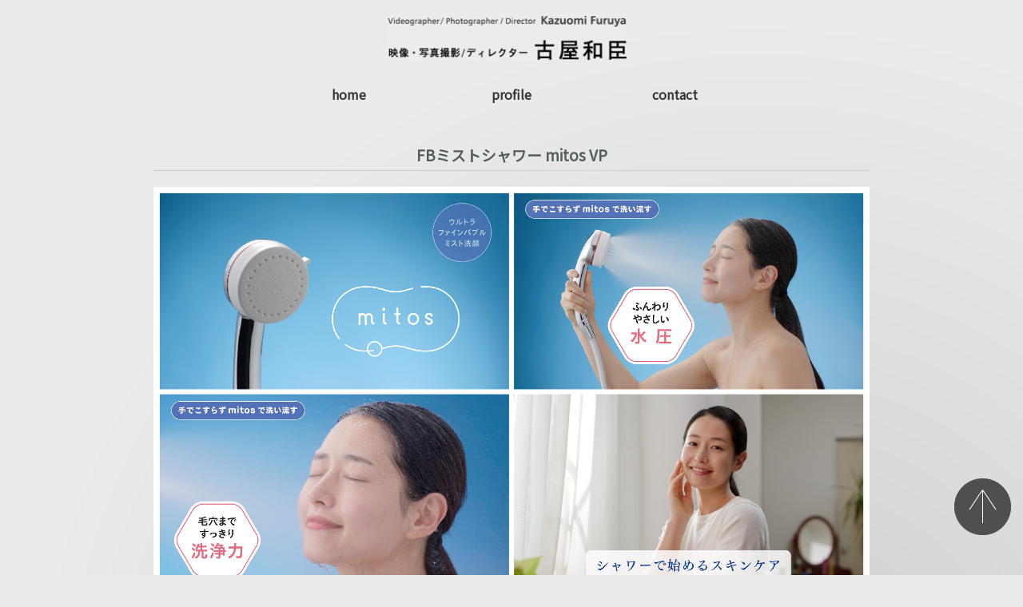

--- FILE ---
content_type: text/html
request_url: http://kazuomifuruya.com/21_0826_mitos.html
body_size: 3035
content:
<!DOCTYPE HTML>
<html>
<head>
<meta charset="UTF-8">
<meta name="keywords" content="映像 写真 カメラマン フォトグラファー ディレクター 撮影 編集 webムービー 東京都">
<meta name="description" content="映像・写真撮影/ディレクター、古屋和臣のプロフィールや作例がご覧いただけます">
<meta name="format-detection" content="telephone=no">
<meta name="viewport" content="width=device-width, initial-scale=1.0, maximum-scale=1.0, minimum-scale=1.0">
<link rel="shortcut icon" href="favicon.ico">
<link href="https://fonts.googleapis.com/css?family=Noto+Sans+JP" rel="stylesheet">
<title>texi yokohama / 古屋和臣 Kazuomi Furuya</title>
<link rel="stylesheet" href="css/common.css?20220630">
</head>

<body>
<div id="wrapper">
<header>
<h1><a href="index.html"><img src="img/logo.gif" alt="古屋和臣　映像・写真撮影/ディレクター　Kazuomi Furuya  Videographer/Photographer/Director" width="100%" ></a></h1>
<nav>
<ul>
<li><a href="index.html">home</a></li>
<li><a href="profile.html">profile</a></li>
<li><a href="contact.html">contact</a></li>
</ul>
</nav>
</header>
<article>
<section id="introduction">
<div id="title"><h1>FBミストシャワー mitos VP</h1></div>
<div id="main-photo"><img src="img/21_0826_mitos/21_0826_mitos_mix.jpg" width="100%" ></div>
<div id="text">
<div class="text-left">
<p>2021.8/26<br>
SANEIのウルトラファインバブル ミストシャワーヘッド「FBミストシャワーmitos（ミトス）」製品紹介ビデオのディレクション・撮影・編集を行いました。</p>
<p><p>クリエイティブディレクション：株式会社BUS<br>
制作：株式会社ソニア<br>
監督：古屋和臣<br>
撮影：古屋和臣 / 高橋聖英<br>
撮影スタッフ：田島鈴梨<br>
</p>
</div>
<hr>
</div>
</section>
<section id="movie">
<div class="headline"><h2>Movie</h2></div>
<div class="movie-summary">
<div class="movie">
<iframe width="560" height="315" src="https://www.youtube.com/embed/SS6mnJPt0zg" title="YouTube video player" frameborder="0" allow="accelerometer; autoplay; clipboard-write; encrypted-media; gyroscope; picture-in-picture" allowfullscreen></iframe>
</div>
</section>
<section id="others">
<div class="headline"><h2>Screenshot</h2></div>
<img src="img/21_0826_mitos/21_0826_mitos_01.jpg" width="100%" >
<img src="img/21_0826_mitos/21_0826_mitos_02.jpg" width="100%" >
<img src="img/21_0826_mitos/21_0826_mitos_03.jpg" width="100%" >
<img src="img/21_0826_mitos/21_0826_mitos_04.jpg" width="100%" >
</section>
</article>
<footer><div id="prevnext">
<table>
<tr><td><a href="21_0820_kiwa.html">< prev</a></td><td><a href="index.html">home</a></td><td><a href="21_0903_machi_coin.html">next ></a></td></tr></table>
</div>
<p id="return"><a href="#wrapper"><img src="img/button_return.png" width="71" height="71" alt=""></a></p>
<div id="copyright">Copyright © 古屋 和臣 kazuomifuruya web, All Rights Reserved.</div></footer>
<!--↑wrapper閉じ-->
</body>
</html>


--- FILE ---
content_type: text/css
request_url: http://kazuomifuruya.com/css/common.css?20220630
body_size: 4183
content:
@charset "UTF-8";
/* CSS Document */

* {
	margin: 0;
	padding: 0;
	list-style-type: none;
	border: none;
	box-sizing: border-box;
}

body {
	font-family: "Noto Sans JP";"游ゴシック",YuGothic,"ヒラギノ角ゴ ProN W3",Hiragino Kaku Gothic ProN,"メイリオ",Meiryo,sans-serif;;
	color:#545c5d;
	line-height: 1.5;
	box-sizing: border-box;
	background: #ebebeb url("../img/back.jpg") repeat-y;
}
a{ text-decoration: none; 
color:#545c5d;
	}
a:hover{
  opacity: 0.3;
  filter: alpha(opacity=30);
  -ms-filter: "alpha(opacity=30)";
}

section#top-images div a:hover,
section#top-images div a:visited{
opacity: 0.3;
  filter: alpha(opacity=30);
  -ms-filter: "alpha(opacity=30)";
}
p{
padding-bottom:2em;
font-size: 1em;
line-height: 1.5em
}

#wrapper {
	width: 100%;
}

header{
	text-align:center;
	padding-top:20px
}

header h1{
	margin:0 auto;
	max-width: 310px;
	padding-right:10px
}

nav{
	padding-top:20px;
	padding-bottom:40px;
	font-weight:bold

	}
nav ul li{
	display: inline-block;
	width:200px
	}
nav ul li a{
	color:#333738;
	display:block;
	width:200px
	}
	
nav ul li:hover{
	background-color:#FF0
}
nav ul li.hover{
	background-color:#FF0
}

	
section#profile a,
section#introduction a,
section#contact a{
	color:#8ebc10;
	}

section{
	text-align:center;
	margin:0 auto;
	width: 70%;
	}
	
section#top-images{
	width: 100%;
	}
section#top-images a{
	color:#545c5d;
	font-weight:normal
	}
section#profile{
	text-align:left;
	max-width:640px;
	}
section#profile h1{
	font-size:large
	}
section#profile h2{
	font-size:medium;
	padding-bottom:20px
	}
	
section#top-images div{
	display: inline-block;
	max-width: 380px;
	min-height: 325px;
	padding:15px 15px 0 15px;
	margin:0 5px 20px 5px;
	vertical-align: top;
	background-color:#ffffff
	}

hr{
	clear:both;
	color:#fff
	}
	
section#introduction div#main-photo{
	width: 100%;
	margin:0 auto;
	}
section#introduction div#title{
	padding:10px 0 5px 0;
	border-bottom:#ccc 1px solid;
	margin-bottom:20px;
	}
section#introduction div#text{
	text-align:left;
	width: 60%;
	margin:0 auto;
	padding-top:20px;
	border-bottom:#ccc 1px solid;
	}
section#introduction div#text div.text-left{
	}
section#introduction div#text div.text-right{
	padding-top:5px;
	float:right;
	text-align: right
	}
section#others img{
	padding-bottom:20px;
	}
div.headline{
	margin:100px auto 20px auto;
	width: 100%;
	border-bottom:#ccc 1px solid;
	}

.movie-summary{
	width: 70%;
	margin:0 auto
	}
#movie{
}
.movie{
position:relative;
width:100%;
padding-top:56.25%;
margin-bottom:20px
}
.movie iframe{
position:absolute;
top:0;
right:0;
width:100%;
height:100%;
}
.instagram-movie{
	margin: 0 auto 30px auto;
	width: 480px;
}
.instagram-movie blockquote{
	margin: 0 auto
}
section#contact{
	width:50%
	}
section#contact div{
	border:1px solid #ccc
	}
#return {
	width: 71px;
	height: 71px;
	position: fixed;
	bottom: 50px;
	right: 15px;
}
footer{
	width: 100%;
	clear:both;
	text-align:center
	}
footer div#prevnext{
	font-weight:bold;
	font-size: large;
	margin:40px auto 20px auto;
	}
footer div#home{
	max-width:80px;
	font-weight:bold;
	font-size: large;
	margin:40px auto 20px auto;
	font-color:#333738
	}
	
footer div#prevnext table{
	margin:0 auto
	}
footer div#prevnext table tr td{
	padding:0 10px
	}
footer div#home:hover,
footer div#prevnext table td:hover{
	background-color:#FF0
	}
footer div#home a
footer div#prevnext table td a{
	display:block;
	width:100%
	}
footer div#copyright{
	background-color:#000000;
	clear:both;
	padding:10px 0 100px 0 
	}
	
@media screen and (max-width: 480px) {
nav{
	font-size: large

	}
nav ul li{
	display: inline-block;
	padding:5px;
	width:auto
	}
nav ul li a{
	color:#333738;
	display:block;
	padding:5px;
	width:auto
	}
	
nav ul li:hover{
	background-color:#FF0
}
nav ul li.hover{
	background-color:#FF0
}
	
section{
	width:100%
	}
.movie-summary{
	width:100%;
	margin:0 auto
	}
section#introduction div#title h1{
	font-size:small
	}
section#introduction div#text{
	width: 100%
	}
section#introduction div#text div.text-left{
	padding-top:5px;
	float:none;
	}
section#introduction div#text div.text-right{
	padding-top:5px;
	float:none;
	}
section#contact,
section#contact div{
	width:100%
	}
}